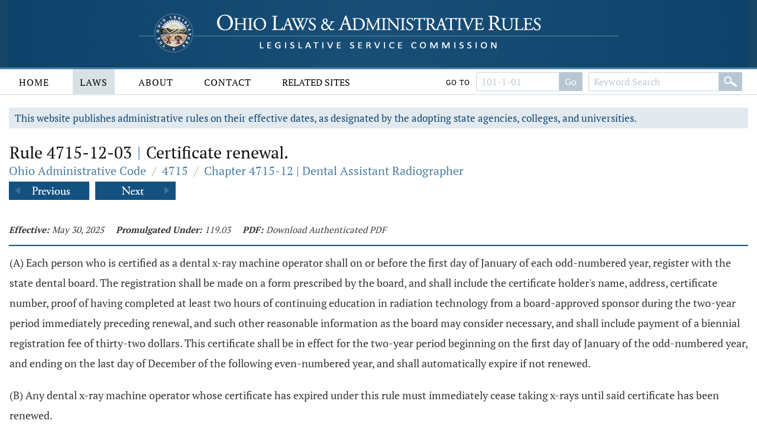

--- FILE ---
content_type: text/html;charset=UTF-8
request_url: https://codes.ohio.gov/ohio-administrative-code/rule-4715-12-03
body_size: 4632
content:
<!DOCTYPE html>
<html lang="en" dir="ltr">

	<head><script async src="https://www.googletagmanager.com/gtag/js?id=G-E4HLMDVMKH"></script> <script> window.dataLayer = window.dataLayer || []; function gtag(){dataLayer.push(arguments);} gtag("js", new Date()); gtag("config", "G-E4HLMDVMKH");</script> <script type="text/javascript"> window._monsido = window._monsido || { token: "87hVpSXvcXqeefK5MDn5QA", statistics: { enabled: true, documentTracking: { enabled: true, documentCls: "monsido_download", documentIgnoreCls: "monsido_ignore_download", documentExt: [], }, }, pageCorrect: { enabled: true, }, pageAssistV2: { enabled: true, theme: "light", mainColor: "#11466e", textColor: "#ffffff", linkColor: "#11466e", buttonHoverColor: "#11466e", mainDarkColor: "#052942", textDarkColor: "#ffffff", linkColorDark: "#FFCF4B", buttonHoverDarkColor: "#FFCF4B", greeting: "Discover your personalization options", direction: "leftbottom", coordinates: "unset unset 3 20", iconShape: "circle", title: "Personalization Options", titleText: "Welcome to PageAssist™ toolbar! Adjust the options below to cater the website to your accessibility needs.", iconPictureUrl: "logo", logoPictureUrl: "", logoPictureBase64: "", languages: [""], defaultLanguage: "", skipTo: false, alwaysOnTop: false, }, }; </script> <script type="text/javascript" async src="https://app-script.monsido.com/v2/monsido-script.js"></script><script type="text/javascript" async src="https://app-script.monsido.com/v2/monsido-script.js"></script><script>window.addEventListener('mon-pageassist-open', function() {console.log('open pa');gtag('event', 'page_assist',{'event_category': 'open'});}); </script><script>window["adrum-app-key"]="AD-AAB-ABP-PTJ";window["adrum-start-time"]=new Date().getTime();</script><script type="text/javascript" src="//cdn.appdynamics.com/adrum/adrum-latest.js"></script>


		<title>Rule 4715-12-03 - Ohio Administrative Code | Ohio Laws</title>

		<meta charset="utf-8" />
		<meta http-equiv="X-UA-Compatible" content="IE=edge" />
		<meta name="viewport" content="width=device-width, initial-scale=1.0, minimum-scale=1.0">

		<link href="/images/global/favicons/apple-touch-icon.png" rel="apple-touch-icon" sizes="180x180">
		<link href="/images/global/favicons/favicon-32x32.png" type="image/png" rel="icon" sizes="32x32">
		<link href="/images/global/favicons/favicon-16x16.png" type="image/png" rel="icon" sizes="16x16">
		<link href="/images/global/favicons/site.webmanifest" rel="manifest">
		<link href="/images/global/favicons/safari-pinned-tab.svg" rel="mask-icon" color="#5bbad5">
		<meta name="msapplication-TileColor" content="#da532c">
		<meta name="theme-color" content="#ffffff">

		<link href="/css/master.css" type="text/css" rel="stylesheet" />

		<link href="/js/libraries/tooltipster/tooltipster.bundle.min.css" type="text/css" rel="stylesheet" />
		<link href="/js/libraries/tooltipster/tooltipster-sidetip-site-tip.min.css" type="text/css" rel="stylesheet" />
		<link href="/js/libraries/timepicker/jquery.timepicker.css" type="text/css" rel="stylesheet" />
		<link href="/js/libraries/jqueryui/css/site/jquery-ui-1.10.2.custom.min.css" type="text/css" rel="stylesheet" />

		<script src="/js/libraries/jquery/jquery-3.3.1.min.js"></script>
		<script src="/js/libraries/jquery/jquery-migrate-3.3.0.min.js"></script>
		<script src="/js/libraries/jqueryui/js/jquery-ui-1.10.2.custom.min.js"></script>

		<script src="/js/libraries/are-you-sure/jquery.are-you-sure.js"></script>
		<script src="/js/libraries/inputmask/jquery.inputmask.min.js"></script>
		<script src="/js/libraries/tooltipster/tooltipster.bundle.min.js"></script>
		<script src="/js/libraries/timepicker/jquery.timepicker.min.js"></script>

		<script src="/js/application/global.js"></script>
		<script src="/js/application/main-menu.js"></script>
		<script src="/js/application/mobile-menu.js"></script>
		<script src="/js/application/ui-config.js"></script>
		<script src="/js/application/utilities.js"></script>
		<script src="/js/application/sortable.js"></script>

	</head>

	<body>

		<a class="skip-to-main" href="#main">Skip to main content</a>
		

	<button id="mobile-navigation-button" class="mobile-navigation-button" aria-label="Mobile Menu Button">
		<span></span>
		<span></span>
		<span></span>
		<span></span>
	</button>

	<nav aria-label="Main Menu" id="mobile-menu" class="mobile-menu">

		<div class="mobile-menu-top">&nbsp;</div>

		<div class="mobile-menu-bottom">

			

				<div class="mobile-search-form-container">

					
					
					

					

						<form action="/ohio-administrative-code/submit-search" class="default-form" method="post">

							<div class="search-bar">

								<div class="search-bar-input">
									<label for="mobile-administrative-code-keywords" class="screen-reader">Administrative Code Keywords</label>
									<input id="mobile-administrative-code-keywords" name="administrative-code-keywords" type="text" maxlength="100"
											placeholder="Keyword Search" autocomplete="off" />
								</div>

								<div class="search-bar-button">
									<button aria-label="Search" type="submit">&nbsp;</button>
								</div>

							</div>

						</form>

						<form action="/ohio-administrative-code/submit-number-search" class="default-form" method="post">

							<div class="search-bar search-bar-number-search">

								<div class="search-bar-input">
									<label for="mobile-administrative-code-number" class="screen-reader">Rule Number</label>
									<input id="mobile-administrative-code-number" name="administrative-code-number" class="short-control" type="text" maxlength="25"
											placeholder="101-1-01" autocomplete="off" />
								</div>

								<div class="search-bar-button">
									<button aria-label="Go to rule" type="submit">Go To Rule</button>
								</div>

							</div>

						</form>

					

					<div class="clear">&nbsp;</div>

				</div>

			

			<ul>

				<li id="laws-menu">

					<button class="menu-header">
						Laws
						<span class="indicator">
							<span class="arrow">&nbsp;</span>
						</span>
					</button>

					<ul class="menu-body" aria-hidden="true" aria-expanded="false">
						<li><a href="/ohio-constitution">Ohio Constitution</a></li>
						<li><a href="/ohio-revised-code">Ohio Revised Code</a></li>
						<li><a href="/ohio-administrative-code">Ohio Administrative Code</a></li>
					</ul>

				</li>

				<li id="about-menu">

					<button class="menu-header">
						About
						<span class="indicator">
							<span class="arrow">&nbsp;</span>
						</span>
					</button>

					<ul class="menu-body" aria-hidden="true" aria-expanded="false">
						<li><a href="/about">About</a></li>
					</ul>

				</li>

				<li id="contact-menu">

					<button class="menu-header">
						Contact
						<span class="indicator">
							<span class="arrow">&nbsp;</span>
						</span>
					</button>

					<ul class="menu-body" aria-hidden="true" aria-expanded="false">
						<li><a href="/contact">Contact</a></li>
					</ul>

				</li>

				<li id="related-sites-menu">

					<button class="menu-header">
						Related Sites
						<span class="indicator">
							<span class="arrow">&nbsp;</span>
						</span>
					</button>

					<ul class="menu-body" aria-hidden="true" aria-expanded="false">
						<li><a href="/related-sites">Related Sites</a></li>
					</ul>

				</li>

			</ul>

		</div>

	</nav>


		

	<button type="button" id="back-to-top" class="back-to-top no-select" onclick="goToTop()">
		<span class="screen-reader">Back To Top</span>
		Top
		<img src="/images/global/icons/back-to-top.png" alt="Back To Top">
	</button>

	<script>

		let backToTopButton = document.getElementById("back-to-top");
		let distanceToShowButton = 20;

		window.onscroll = function ()
		{
			scrollFunction()
		};

		function scrollFunction()
		{
			if (document.body.scrollTop > distanceToShowButton || document.documentElement.scrollTop > distanceToShowButton)
				backToTopButton.style.display = "block";
			else
				backToTopButton.style.display = "none";
		}

		const goToTop = () =>
		{
			const scrollTop = document.documentElement.scrollTop || document.body.scrollTop;

			if (scrollTop > 0)
			{
				window.requestAnimationFrame(goToTop);
				window.scrollTo(0, scrollTop - scrollTop / 5);
			}
		};
	</script>



		<header>

			<div class="header-top">

				<div class="content-frame-medium">

					<div class="header-top-frame">

						<a href="/">
							<div class="home-button">
								<img class="home-logo-large" src="/images/global/logos/home-logo-large.png" alt="Home Button" />
								<img class="home-logo-medium" src="/images/global/logos/home-logo-medium.png" alt="Home Button" />
								<img class="home-logo-small" src="/images/global/logos/home-logo-small.png" alt="Home Button" />
							</div>
						</a>

					</div>

				</div>

			</div>

			<div class="header-bottom no-print">

				<div class="content-frame-large">

					<div class="header-bottom-frame">

						

	<nav aria-label="Main Menu" class="main-menu">

		<ul>

			<li id="home-menu">

				<a class="menu-header" href="/" aria-haspopup="true">
					Home
				</a>

			</li>

			<li id="laws-menu">

				<a class="menu-header active" href="/ohio-constitution" aria-haspopup="true">
					Laws
				</a>

				<ul class="menu-body" aria-hidden="true" aria-expanded="false">
					<li><a href="/ohio-constitution">Ohio Constitution</a></li>
					<li><a href="/ohio-revised-code">Ohio Revised Code</a></li>
					<li><a href="/ohio-administrative-code">Ohio Administrative Code</a></li>
				</ul>

			</li>

			<li id="about-menu">
				<a class="menu-header" href="/about" aria-haspopup="true">
					About
				</a>
			</li>

			<li id="contact-menu">
				<a class="menu-header" href="/contact" aria-haspopup="true">
					Contact
				</a>
			</li>

			<li id="related-sites-menu">
				<a class="menu-header menu-header-condensed" href="/related-sites" aria-haspopup="true">
					Related Sites
				</a>
			</li>

		</ul>

		

		

		

			<div class="inline-search">

				<form action="/ohio-administrative-code/submit-number-search" class="default-form" method="post">

					<div class="search-bar search-bar-number-search">

						<div class="inline-label">
							Go To
						</div>

						<div class="search-bar-input">
							<label for="administrative-code-number" class="screen-reader">Administrative Code Number</label>
							<input id="administrative-code-number" name="administrative-code-number" type="text" maxlength="25" placeholder="101-1-01" autocomplete="off" />
						</div>

						<div class="search-bar-button">
							<button aria-label="Go to section" type="submit">Go</button>
						</div>

					</div>

				</form>

				<form action="/ohio-administrative-code/submit-search" class="default-form" method="post">

					<div class="search-bar">

						<div class="search-bar-input">
							<label for="administrative-code-keywords" class="screen-reader">Administrative Code Keywords</label>
							<input id="administrative-code-keywords" name="administrative-code-keywords" type="text" maxlength="100" placeholder="Keyword Search" autocomplete="off" />
						</div>

						<div class="search-bar-button">
							<button aria-label="Search" type="submit">&nbsp;</button>
						</div>

					</div>

				</form>

			</div>

		
		
	</nav>



					</div>

				</div>

			</div>

		</header>

		<main id="main" tabindex="-1">
			<div class="body-middle">
				

	<div class="content-layout">

		<div class="content-layout-body">

			<div class="content-frame-medium">

				

	

	<div class="section-banner no-print">
		This website publishes administrative rules on their effective dates, as designated by the adopting state agencies, colleges, and
		universities.
	</div>



	<section class="laws-header laws-section-header">

		<h1>Rule 4715-12-03 <span class='codes-separator'>|</span> Certificate renewal.</h1>

		<div class="breadcrumbs">

			<div class="breadcrumbs-node">
				<a href="/ohio-administrative-code">Ohio Administrative Code</a>
			</div>

			<div class="breadcrumbs-separator">/</div>

			<div class="breadcrumbs-node">
				<a href="/ohio-administrative-code/4715">4715 </a>
			</div>

			<div class="breadcrumbs-separator">/</div>

			<div class="breadcrumbs-node">
				<a href="/ohio-administrative-code/chapter-4715-12">Chapter 4715-12 | Dental Assistant Radiographer</a>
			</div>

		</div>

		

			<div class="profile-navigator no-print">

				<div class="previous">
					<a href="/ohio-administrative-code/rule-4715-12-02">
						<img src="/images/global/profile-pager/previous.png" alt="Previous">
					</a>
				</div>

				<div class="next">
					<a href="/ohio-administrative-code/rule-4715-12-04">
						<img src="/images/global/profile-pager/next.png" alt="Next">
					</a>
				</div>

			</div>

		

	</section>

	<div class="clear">&nbsp;</div>

	

    

    

    

    

    

 <div>
    

    <div>

        <div class="laws-section-info">

            <div class="laws-section-info-module">
                <div class="label">Effective:</div>
                <div class="value">May 30, 2025</div>
            </div>

            <div class="laws-section-info-module">
                <div class="label">Promulgated Under:</div>
                <div class="value"><a class='section-link' href='/ohio-revised-code/section-119.03'>119.03</a></div>
            </div>

            <div class="laws-section-info-module no-print">
                <div class="label">PDF:</div>
                <div class="value"><a target="_blank" href="/assets/laws/administrative-code/authenticated/4715/0/12/4715-12-03_20250530.pdf">Download Authenticated PDF</a></div>
            </div>
            &nbsp;
        </div>

        <section class="laws-body">

            
                <span><p class='first-paragraph level-1'>(A) Each person who is certified as a
		  dental x-ray machine operator shall on or before the first day of January of
		  each odd-numbered year, register with the state dental board. The registration
		  shall be made on a form prescribed by the board, and shall include the
		  certificate holder's name, address, certificate number, proof of having
		  completed at least two hours of continuing education in radiation technology
		  from a board-approved sponsor during the two-year period immediately preceding
		  renewal, and such other reasonable information as the board may consider
		  necessary, and shall include payment of a biennial registration fee of
		  thirty-two dollars. This certificate shall be in effect for the two-year period
		  beginning on the first day of January of the odd-numbered year, and ending on
		  the last day of December of the following even-numbered year, and shall
		  automatically expire if not renewed.</p><p class='first-paragraph level-1'>(B) Any dental x-ray machine operator
		  whose certificate has expired under this rule must immediately cease taking
		  x-rays until said certificate has been renewed.</p></span>
            

            

            

            

                <div class="laws-notice">

                    
                        <p>Last updated May 30, 2025 at 7:49 AM</p>
                    

                </div>

            

        </section>

        <section class="laws-history">

            <h2>Supplemental Information</h2>

            <div class="laws-additional-information">

                <strong>Authorized By:</strong>
                <span><a class='section-link' href='/ohio-revised-code/section-4715.03'>4715.03</a></span>
                <br>

                <strong>Amplifies:</strong>
                <span><a class='section-link' href='/ohio-revised-code/section-4715.53'>4715.53</a>, <a class='section-link' href='/ohio-revised-code/section-4715.57'>4715.57</a></span>
                <br>

                <!--			<strong>Current Five Year Review Date:</strong>-->
                <!--			<span th:utext="*{mostRecentFiveYearReviewDate.slashesDateFormat}"></span>-->
                <!--			<br>-->

				
					<strong>Five Year Review Date:</strong>
					<span>5/20/2030</span>
					<br>
				

                
                    <strong>Prior Effective Dates:</strong>
                    <span>3/3/1995, 4/4/2002, 10/9/2006, 5/5/2014, 11/25/2019</span>
                    <br>
                

            </div>

        </section>
    </div>
 </div>


	

		<div class="profile-navigator no-print">

			<div class="previous">
				<a href="/ohio-administrative-code/rule-4715-12-02">
					<img src="/images/global/profile-pager/previous.png" alt="Previous">
				</a>
			</div>

			<div class="next">
				<a href="/ohio-administrative-code/rule-4715-12-04">
					<img src="/images/global/profile-pager/next.png" alt="Next">
				</a>
			</div>

		</div>

	



			</div>

			<div class="clear">&nbsp;</div>

		</div>

	</div>


			</div>
		</main>

		<footer>

			<div class="footer-top">&nbsp;</div>

			<div class="footer-bottom">

				<div class="content-frame-medium">

					<div class="footer-section">

						<p class=" no-print">
							<a href="/legal/disclaimer">Disclaimer</a>
							<a href="/contact">Contact</a>
							<a href="/about">About</a>
						</p>

<!--						<p>-->
<!--							<span th:text="${'&copy; ' + copyrightYear + ' Legislative Service Commission.'}">&nbsp;</span><br/>-->
<!--							All Rights Reserved.-->
<!--						</p>-->

					</div>

				</div>

			</div>

		</footer>

	</body>

</html>